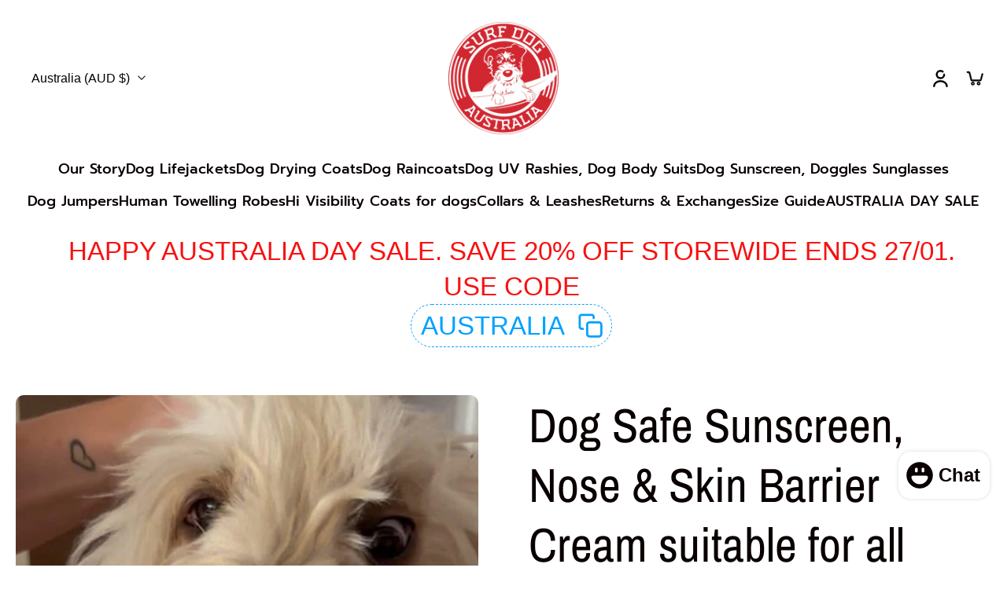

--- FILE ---
content_type: text/javascript
request_url: https://www.surfdogaustralia.com/cdn/shop/t/59/assets/variant-select.js?v=18480034580047884441760571275
body_size: 3895
content:
window.Eurus.loadedScript.has("variant-select.js")||(window.Eurus.loadedScript.add("variant-select.js"),requestAnimationFrame(()=>{document.addEventListener("alpine:init",()=>{Alpine.data("xVariantSelect",(element,sectionId,isProductPage,unavailableText,productUrl,cloneSectionId=element.closest(".data-id-section-card")?element.closest(".data-id-section-card").id:"")=>({loadingEls:"",currentVariant:{},cachedResults:[],handleSectionId:sectionId,mediaGallerySource:[],optionConnects:[],mediaOption:"",handleSticky:"",initfirstMedia:!1,_dispatchVariantSelected(html){window.requestAnimationFrame(()=>{setTimeout(()=>{this.loadingEls=""},100)}),document.dispatchEvent(new CustomEvent(`eurus:product-page-variant-select:updated:${sectionId}`,{detail:{html}}))},_dispatchUpdateVariant(html=""){document.dispatchEvent(new CustomEvent(`eurus:product-card-variant-select:updated:${sectionId}`,{detail:{currentVariant:this.currentVariant,html}}))},_renderDestination(html,selector){const destination=document.getElementById(selector+sectionId),source=html.getElementById(selector+sectionId);source&&destination&&(destination.innerHTML=source.innerHTML)},_goToSelectedVariantMedia(){let splideEl=document.getElementById("x-product-"+sectionId),slideVariant="",index="",activeEL="";return this.currentVariant!==void 0&&this.currentVariant.featured_media!==void 0?(slideVariant=document.getElementsByClassName(this.currentVariant.featured_media.id+"-"+sectionId),index=parseInt(slideVariant[0]?.getAttribute("index")),activeEL=document.getElementById("postion-image-"+sectionId+"-"+this.currentVariant.featured_media.id)):(slideVariant=splideEl.querySelector(".featured-image"),index=parseInt(slideVariant?.getAttribute("index")),activeEL=document.querySelector(`#stacked-${sectionId} .featured-image`)),splideEl&&(splideEl.splide&&slideVariant?splideEl.splide.go(index):document.addEventListener(`eurus:media-gallery-ready:${sectionId}`,()=>{splideEl.splide&&splideEl.splide.go(index)})),activeEL},_updateMedia(html){let mediaWithVariantSelected=document.getElementById("product-media-"+sectionId)&&document.getElementById("product-media-"+sectionId).dataset.mediaWithVariantSelected;if(!mediaWithVariantSelected){let activeEL=this._goToSelectedVariantMedia();if(!activeEL)return;if(html&&!mediaWithVariantSelected){let mediaGalleryDestination=html.getElementById(`stacked-${sectionId}`),mediaGallerySource=document.getElementById(`stacked-${sectionId}`);if(mediaGallerySource&&mediaGalleryDestination){let firstChildSource=mediaGallerySource.querySelectorAll("div[data-media-id]")[0];if(mediaGalleryDestination.querySelectorAll("div[data-media-id]")[0].dataset.mediaId!=firstChildSource.dataset.mediaId&&firstChildSource.dataset.index!=1){let sourceIndex=parseInt(firstChildSource.dataset.index),positionOld=mediaGallerySource.querySelector(`div[data-media-id]:nth-of-type(${sourceIndex+1})`);mediaGallerySource.insertBefore(firstChildSource,positionOld)}mediaGallerySource.prepend(activeEL)}}}mediaWithVariantSelected&&this.updateMultiMediaWithVariant()},_validateOption(){const mediaWithOption=document.querySelector(`#shopify-section-${sectionId} [data-media-option]`);mediaWithOption&&(this.mediaOption=mediaWithOption.dataset.mediaOption.split("_"))},updateMultiMediaWithVariant(){if(this._validateOption(),!this.currentVariant){if(this.initfirstMedia){let productMedia=document.querySelectorAll(`#ProductModal-${sectionId} [data-media-option], #shopify-section-${sectionId} [data-media-option]`);Array.from(productMedia).reverse().forEach(function(newMedia,position){newMedia.classList.add("media_active"),newMedia.classList.contains("media-slide")&&newMedia.classList.add("splide__slide")})}return}const variantInputs=this.mediaOption.map(option=>document.querySelector(`#shopify-section-${sectionId} [data-option-name="${option}"]`)).filter(el=>el!==null);if(variantInputs.length===0){let variantMedias="";this.currentVariant?.featured_media?.id?variantMedias=document.querySelectorAll(`#ProductModal-${sectionId} [data-media-option="${sectionId}-${this.currentVariant?.featured_media?.id}"], #shopify-section-${sectionId} [data-media-option="${sectionId}-${this.currentVariant?.featured_media?.id}"]`):variantMedias=document.querySelectorAll(`#ProductModal-${sectionId} [data-media-option].featured-image, #shopify-section-${sectionId} [data-media-option].featured-image`);let mediaActive=document.querySelectorAll(`#ProductModal-${sectionId} [data-media-option=""], #shopify-section-${sectionId} [data-media-option=""]`),productMedias=document.querySelectorAll(`#ProductModal-${sectionId} [data-media-option], #shopify-section-${sectionId} [data-media-option]`);const newMedias=Array.prototype.concat.call(...mediaActive,...variantMedias);this._setActiveMedia(productMedias,newMedias,variantMedias);let splideEl=document.getElementById(`x-product-${sectionId}`);splideEl.splide&&(splideEl.splide.refresh(),splideEl.splide.go(0));let splideZoomEl=document.getElementById(`media-gallery-${sectionId}`);splideZoomEl.splide&&splideZoomEl.splide.refresh()}else{let optionConnects=[];variantInputs.forEach(variantInput=>{const variantOptionIndex=variantInput&&variantInput.dataset.optionIndex,optionValue=this._handleText(this.currentVariant?.options[variantOptionIndex]);this.mediaOption.includes(variantInput.dataset.optionName)&&optionConnects.push(variantInput.dataset.optionName+"-"+optionValue),this.optionIndex=variantOptionIndex});const mediaActive=document.querySelectorAll(`#ProductModal-${sectionId} [data-media-type=""], #shopify-section-${sectionId} [data-media-type=""]`);let variantMedias=[];document.querySelectorAll(`#ProductModal-${sectionId} [data-media-type]:not([data-media-type=""]), #shopify-section-${sectionId} [data-media-type]:not([data-media-type=""])`).forEach(variantMedia=>{let data=variantMedia.getAttribute("data-media-type"),dataSet=new Set(data.split("_"));optionConnects.filter(option=>dataSet.has(option)).length===dataSet.size&&variantMedias.push(variantMedia)});let showFeatured=!1;if(variantMedias.length||(this.currentVariant?.featured_media?.id?variantMedias=document.querySelectorAll(`#ProductModal-${sectionId} [data-media-id="${sectionId}-${this.currentVariant?.featured_media?.id}"], #shopify-section-${sectionId} [data-media-id="${sectionId}-${this.currentVariant?.featured_media?.id}"]`):(variantMedias=document.querySelectorAll(`#ProductModal-${sectionId} [data-media-option].featured-image, #shopify-section-${sectionId} [data-media-option].featured-image`),showFeatured=!0)),!variantMedias.length){document.querySelectorAll(`#ProductModal-${sectionId} [data-media-type], #shopify-section-${sectionId} [data-media-type]`).forEach(function(media){media.classList.add("media_active"),media.classList.add("splide__slide")});let splideEl2=document.getElementById(`x-product-${sectionId}`);splideEl2.splide&&(splideEl2.splide.refresh(),splideEl2.splide.go(0));let splideZoomEl2=document.getElementById(`media-gallery-${sectionId}`);splideZoomEl2.splide&&splideZoomEl2.splide.refresh();return}const newMedias=Array.prototype.concat.call(...variantMedias,...mediaActive);let productMedias=document.querySelectorAll(`#shopify-section-${sectionId} [data-media-type], #ProductModal-${sectionId} [data-media-type]`);this._setActiveMedia(productMedias,newMedias),this.optionConnect!=optionConnects&&(this.optionConnect=optionConnects);let splideEl=document.getElementById(`x-product-${sectionId}`);splideEl.splide&&(splideEl.splide.refresh(),splideEl.splide.go(0));let splideZoomEl=document.getElementById(`media-gallery-${sectionId}`);splideZoomEl&&splideZoomEl.splide&&splideZoomEl.splide.refresh(),showFeatured&&this._goToFirstSlide()}},_setActiveMedia(productMedias,newMedias,activeMedia){if(productMedias.forEach(function(media){media.classList.remove("media_active"),media.classList.remove("splide__slide"),media.classList.remove("x-thumbnail")}),Array.from(newMedias).reverse().forEach(function(newMedia,position){newMedia.classList.add("media_active"),newMedia.classList.contains("media-thumbnail")&&newMedia.classList.add("x-thumbnail"),newMedia.classList.contains("media-slide")&&newMedia.classList.add("splide__slide");let parent=newMedia.parentElement;activeMedia?parent.firstChild!=newMedia&&Array.from(activeMedia).includes(newMedia)&&parent.prepend(newMedia):parent.firstChild!=newMedia&&parent.prepend(newMedia)}),activeMedia){let parent=activeMedia.parentElement;parent&&parent.prepend(activeMedia)}},_handleText(someString){if(someString)return someString.toString().replace("\u0131","i").replace("\xDF","ss").normalize("NFC").replace("-"," ").toLowerCase().trim().replace(/[^\p{L}\p{N}\s-]/gu,"").replace(/\s+/g,"-")},_goToFirstSlide(){if(this.currentVariant&&!this.currentVariant.featured_image){let splideEl=document.getElementById("x-product-"+sectionId);splideEl&&splideEl.splide&&this.currentVariant&&this.currentVariant.featured_image!=null&&splideEl.splide.go(0);let activeEL=document.querySelector(`#stacked-${sectionId} .featured-image`),stackedEL=document.getElementById("stacked-"+sectionId);stackedEL&&activeEL&&stackedEL.prepend(activeEL)}},_updateProductForms(){document.querySelectorAll(`#product-form-${sectionId}, #product-form-installment-${sectionId}, #product-form-sticky-${sectionId}`).forEach(productForm=>{const input=productForm.querySelector('input[name="id"]');input&&(input.value=this.currentVariant?.id,input.dispatchEvent(new Event("change",{bubbles:!0})))})},_renderPriceProduct(html){const destination=document.getElementById("price-"+sectionId);let source=html.getElementById("price-"+sectionId);if(this.currentVariant)destination.classList.remove("hidden");else{destination.classList.add("hidden");return}source?source&&destination&&(destination.innerHTML=source.innerHTML):(source=html.querySelector(".price"),source&&destination&&(destination.innerHTML=source.outerHTML))},_renderBuyButtons(html){document.querySelectorAll(`#product-form-${sectionId}, #product-form-installment-${sectionId}, #product-form-sticky-${sectionId}`).forEach(productForm=>{const atcSource=html.querySelector(`#${productForm.getAttribute("id")} .add_to_cart_button`),atcDestination=productForm.querySelector(".add_to_cart_button");if(!atcDestination)return;atcSource&&atcDestination&&(atcDestination.innerHTML=atcSource.innerHTML),this.currentVariant?.available?(atcDestination.dataset.available="true",html.getElementById("form-gift-card-"+sectionId)&&document.getElementById("Recipient-checkbox-"+sectionId).checked&&document.getElementById("recipient-form-"+sectionId).dataset.disabled=="true"?atcDestination.setAttribute("disabled","disabled"):atcDestination.removeAttribute("disabled")):(atcDestination.dataset.available="false",atcDestination.setAttribute("disabled","disabled")),document.querySelectorAll(`#product-form-${cloneSectionId}, #product-form-installment-${cloneSectionId}, #product-form-sticky-${cloneSectionId}`).forEach(cloneProductForm=>{if(cloneProductForm.getAttribute("id").includes(productForm.getAttribute("id"))){const atcCloneDestination=cloneProductForm.querySelector(".add_to_cart_button");if(!atcCloneDestination)return;atcSource&&atcCloneDestination&&(atcCloneDestination.innerHTML=atcSource.innerHTML),this.currentVariant?.available?(atcCloneDestination.dataset.available="true",html.getElementById("form-gift-card-"+sectionId)&&document.getElementById("Recipient-checkbox-"+sectionId).checked&&document.getElementById("recipient-form-"+sectionId).dataset.disabled=="true"?atcCloneDestination.setAttribute("disabled","disabled"):atcCloneDestination.removeAttribute("disabled")):(atcCloneDestination.dataset.available="false",atcCloneDestination.setAttribute("disabled","disabled"))}})});const paymentButtonDestination=document.getElementById("x-payment-button-"+sectionId),paymentButtonSource=html.getElementById("x-payment-button-"+sectionId);paymentButtonSource&&paymentButtonDestination&&(paymentButtonSource.classList.contains("hidden")?paymentButtonDestination.classList.add("hidden"):paymentButtonDestination.classList.remove("hidden"))},_setMessagePreOrder(html){const msg=document.querySelector(`.pre-order-${sectionId}`);if(!msg)return;msg.classList.add("hidden");const msg_pre=html.getElementById(`pre-order-${sectionId}`);msg_pre&&(msg.classList.remove("hidden"),msg.innerHTML=msg_pre.innerHTML)},_setEstimateDelivery(html){const est=document.getElementById(`x-estimate-delivery-container-${sectionId}`);if(!est)return;const est_res=html.getElementById(`x-estimate-delivery-container-${sectionId}`);est_res.classList.contains("disable-estimate")?est.classList.add("hidden"):(est.classList.remove("hidden"),est.innerHTML=est_res.innerHTML);const estimateDeliveryCart=document.querySelectorAll(`.cart-edt-${sectionId}`),estimateDeliveryCartUpdate=html.querySelectorAll(`.cart-edt-${sectionId}`);estimateDeliveryCart.length>0&&estimateDeliveryCartUpdate.length>0&&estimateDeliveryCart.forEach((item,index)=>{estimateDeliveryCartUpdate[index]!=null&&estimateDeliveryCartUpdate[index].innerHTML!=null&&(item.innerHTML=estimateDeliveryCartUpdate[index].innerHTML)})},_setMetafieldInfo(html,query){const content_arr=document.querySelectorAll(`${query}-${sectionId}`),content_res_arr=html.querySelectorAll(`${query}-${sectionId}`);content_arr.length>0&&content_res_arr.length>0&&content_arr.forEach((toc,index)=>{toc.innerHTML=content_res_arr[index].innerHTML})},_setBackInStockAlert(html){const destination=document.getElementById(`back_in_stock_alert-${sectionId}`),source=html.getElementById(`back_in_stock_alert-${sectionId}`);source&&destination&&(destination.innerHTML=source.innerHTML)},_setPickupPreOrder(html){const pickup=document.getElementById(`pickup-pre-order-${sectionId}`);if(!pickup)return;html.getElementById(`pickup-pre-order-${sectionId}`).classList.contains("disable-pickup")?pickup.classList.add("hidden"):pickup.classList.remove("hidden")},_setUnavailable(){const selectors=["price-sticky-","block-inventory-","x-badges-","pickup-","sku-","back_in_stock_alert-"];for(let selector of selectors){const element2=document.getElementById(selector+sectionId);element2&&element2.classList.add("hidden")}const msg_pre=document.querySelector(`.pre-order-${sectionId}`);msg_pre&&msg_pre.classList.add("hidden");const quantity=document.getElementById("x-quantity-"+sectionId);quantity&&quantity.classList.add("unavailable"),this._setBuyButtonUnavailable()},_setAvailable(){const selectors=["block-inventory-","x-badges-","pickup-","sku-","back_in_stock_alert-"];for(let selector of selectors){const element2=document.getElementById(selector+sectionId);element2&&element2.classList.remove("hidden")}const quantity=document.getElementById("x-quantity-"+sectionId);quantity&&quantity.classList.remove("unavailable")},_setBuyButtonUnavailable(){document.querySelectorAll(`#product-form-${sectionId},  #product-form-sticky-${sectionId}`).forEach(productForm=>{const addButton=productForm.querySelector(".add_to_cart_button");if(!addButton)return;addButton.setAttribute("disabled","disabled");const addButtonText=addButton.querySelector(".x-atc-text");addButtonText&&(addButtonText.textContent=unavailableText)})},initEventSticky(){document.addEventListener(`eurus:product-page-variant-select-sticky:updated:${sectionId}`,e=>{this.handleSticky=e.detail.variantElSticky,this.updateVariantSelector(-1,e.detail.targetUrl)})},_getCurrentVariant(html){this.currentVariant=JSON.parse(html.querySelector('script[type="application/json"][data-selected-variant]').textContent)},updateVariantSelector(inputId,target){let updateFullpage=!1,callback=()=>{};const targetUrl=target||element.dataset.url;element.dataset.url!==targetUrl?(isProductPage&&(updateFullpage=!0),callback=html=>{this._getCurrentVariant(html),this._setAvailable(),this._updateURL(targetUrl),this._handleSwapProduct(sectionId,html,updateFullpage),this._handleSwapQuickAdd(html),this._renderCardBundle(html),this._renderCardFBT(html),this._dispatchUpdateVariant(html),this._dispatchVariantSelected(html)}):callback=html=>{this._getCurrentVariant(html),this._setAvailable(),this._updateURL(targetUrl),this._updateProductForms(),this._handleUpdateProductInfo(html),this._updateOptionValues(html),this._updateMedia(html),this._handleAvailable(html),this._dispatchUpdateVariant(html),this._dispatchVariantSelected(html)},this._renderProductInfo(targetUrl,callback,updateFullpage)},_renderProductInfo(url,callback,updateFullpage){let link="",params=`option_values=${this._getSelectedOptionValues().join(",")}`;if(link=updateFullpage?`${url}?${params}`:`${url}?section_id=${this.handleSectionId}&${params}`,Alpine.store("xHelper").cancelRequest("eurus:product_info_request"),this.cachedResults[link]){const html=this.cachedResults[link];callback(html)}else{const controller=new AbortController;Alpine.store("xHelper").requestControllers.set("eurus:product_info_request",controller),fetch(link,{signal:controller.signal}).then(response=>response.text()).then(responseText=>{const html=new DOMParser().parseFromString(responseText,"text/html");callback(html),this.cachedResults[link]=html}).catch(err=>{err.name!=="AbortError"&&console.error(err)})}this.handleSticky=""},_handleUpdateProductInfo(html){this._renderCardBundle(html),this._renderCardFBT(html),this._renderPriceProduct(html);const selectors=["block-inventory-","block-available-quantity-","quantity-selector-","volume-","sku-","x-badges-","preorder-","cart-edt-"];for(let selector of selectors)this._renderDestination(html,selector);this._renderBuyButtons(html),this._setMessagePreOrder(html),this._setEstimateDelivery(html);const mtfSelectors=[".properties_re_render",".table_info_details",".block-text",".text-icon",".collapsible-content",".nutrition-bar-content",".horizontab",".featured-icon"];for(let selector of mtfSelectors)this._setMetafieldInfo(html,selector);this._setPickupPreOrder(html),this._setBackInStockAlert(html),Alpine.store("xUpdateVariantQuanity").render(html,this.handleSectionId),this._dispatchUpdateVariant(html),this._dispatchVariantSelected(html),this._updateOptionValues(html),Alpine.store("xPickupAvailable").updatePickUp(sectionId,this.currentVariant?.id)},initFirstAvailableVariant(el){this.currentVariant=JSON.parse(el.querySelector('script[type="application/json"][data-selected-variant]').textContent),document.addEventListener("eurus:cart:items-changed",()=>{this.cachedResults=[],Alpine.store("xUpdateVariantQuanity").updateQuantity(sectionId,productUrl,this.currentVariant?.id)})},_handleAvailable(html){html.querySelector(".variant-selects [data-selected-variant]")?.innerHTML=="null"&&this._setUnavailable()},_updateOptionValues(html){const variantSelects=html.querySelector(".variant-selects");variantSelects&&(element.innerHTML=variantSelects.innerHTML,Alpine.initTree(element),Array.from(element.querySelectorAll("input")).forEach(input=>{input.dataset.valueSelected==="true"&&(input.checked=!0)}))},_getVariantData(inputId){return JSON.parse(this._getVariantDataElement(inputId).textContent)},_getVariantDataElement(inputId){return element.querySelector(`script[type="application/json"][data-resource="${inputId}"]`)},_updateURL(url){isProductPage&&window.history.replaceState({},"",`${url}${this.currentVariant?.id?`?variant=${this.currentVariant?.id}`:""}`)},_getSelectedOptionValues(){return this.handleSticky==""?Array.from(element.querySelectorAll("select option[selected], fieldset input:checked")).map(e=>e.dataset.optionValueId):Array.from(this.handleSticky.querySelectorAll("select option[selected]")).map(e=>e.dataset.optionValueId)},_renderCardBundle(html){const destination=element.closest(".x-product-bundle-data"),card=html.getElementById("card-product-bundle-"+this.handleSectionId);if(card){const source=card.querySelector(".x-product-bundle-data");source&&destination&&(destination.innerHTML=source.innerHTML)}},_renderCardFBT(html){const destination=element.closest(".card-product-fbt"),source=html.querySelector(".card-product-fbt-clone .card-product-fbt");source&&destination&&(destination.innerHTML=source.innerHTML)},_handleSwapProduct(sectionId2,html,updateFullpage){if(updateFullpage){document.querySelector("head title").innerHTML=html.querySelector("head title").innerHTML;const destination=document.querySelector("main"),source=html.querySelector("main");source&&destination&&(destination.innerHTML=source.innerHTML)}else{const destination=document.querySelector(".x-product-"+sectionId2),source=html.querySelector(".x-product-"+sectionId2);source&&destination&&(destination.innerHTML=source.innerHTML)}},_handleSwapQuickAdd(html){const destination=element.closest(".choose-options-content"),source=html.querySelector(".choose-options-content");source&&destination&&(destination.innerHTML=source.innerHTML)}}))})}),requestAnimationFrame(()=>{document.addEventListener("alpine:init",()=>{Alpine.store("xPickupAvailable",{cachedResults:[],updatePickUp(id,variantId){const container=document.getElementsByClassName("pick-up-"+id)[0];if(!container)return;const link=window.Shopify.routes.root+`variants/${variantId}/?section_id=pickup-availability`;if(Alpine.store("xHelper").cancelRequest("eurus:pickup_availability_request"),this.cachedResults[link])container.innerHTML=this.cachedResults[link].innerHTML;else{const controller=new AbortController;Alpine.store("xHelper").requestControllers.set("eurus:pickup_availability_request",controller),fetch(link,{signal:controller.signal}).then(response=>response.text()).then(text=>{const pickupAvailabilityHTML=new DOMParser().parseFromString(text,"text/html").querySelector(".shopify-section");this.cachedResults[link]=pickupAvailabilityHTML,container.innerHTML=pickupAvailabilityHTML.innerHTML}).catch(e=>{console.error(e)})}}})})}),requestAnimationFrame(()=>{document.addEventListener("alpine:init",()=>{Alpine.store("xUpdateVariantQuanity",{cachedResults:[],updateQuantity(sectionId,productUrl,currentVariant){const quantity=document.getElementById("x-quantity-"+sectionId),pricingPB=document.getElementById("x-pricing-progress-bar-"+sectionId);if(!quantity&&!pricingPB)return;const url=currentVariant?`${productUrl}?variant=${currentVariant}&section_id=${sectionId}`:`${productUrl}?section_id=${sectionId}`;if(Alpine.store("xHelper").cancelRequest("eurus:variant_quantity_request"),this.cachedResults[url])this.render(this.cachedResults[url],sectionId);else{const controller=new AbortController;Alpine.store("xHelper").requestControllers.set("eurus:variant_quantity_request",controller),fetch(url,{signal:controller.signal}).then(response=>response.text()).then(responseText=>{let html=new DOMParser().parseFromString(responseText,"text/html");this.cachedResults[url]=html,this.render(html,sectionId)})}},render(html,sectionId){const destination=document.getElementById("x-quantity-"+sectionId),source=html.getElementById("x-quantity-"+sectionId);source&&destination&&(destination.innerHTML=source.innerHTML);const destinationPricingPB=document.getElementById("x-pricing-progress-bar-"+sectionId),sourcePricingPB=html.getElementById("x-pricing-progress-bar-"+sectionId);sourcePricingPB&&destinationPricingPB&&(destinationPricingPB.innerHTML=sourcePricingPB.innerHTML)}})})}));
//# sourceMappingURL=/cdn/shop/t/59/assets/variant-select.js.map?v=18480034580047884441760571275
